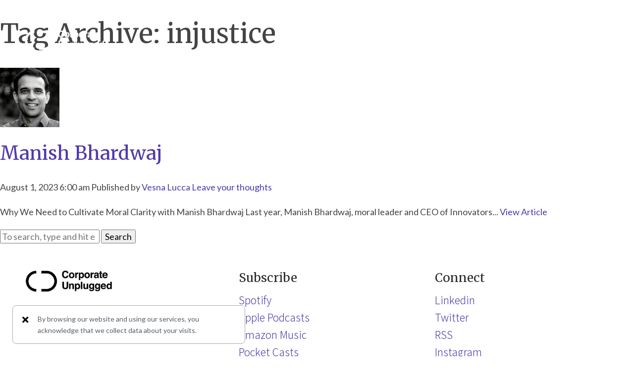

--- FILE ---
content_type: text/html; charset=UTF-8
request_url: https://corporateunplugged.com/tag/injustice/
body_size: 5012
content:
<!doctype html>
<html lang="en-US" class="no-js">
	<head>
		<meta charset="UTF-8">
		<title>injustice Archives | Corporateunplugged</title>

		<link href="//www.google-analytics.com" rel="dns-prefetch">
        <link href="https://corporateunplugged.com/wp-content/themes/corporateunplugged/img/corporate-unplugged-logo.png" rel="shortcut icon">
        <link href="https://corporateunplugged.com/wp-content/themes/corporateunplugged/img/corporate-unplugged-logo.png" rel="apple-touch-icon-precomposed">

        <link href="https://fonts.googleapis.com/css?family=Poppins" rel="stylesheet">
        <link href="https://fonts.googleapis.com/css?family=Hind" rel="stylesheet">
        <link href="https://fonts.googleapis.com/css?family=Merriweather:100,300,400,700" rel="stylesheet">
        <link href="https://fonts.googleapis.com/css?family=Lato" rel="stylesheet">
        <link href="https://fonts.googleapis.com/css?family=Noto+Sans+HK:100,300,400,700" rel="stylesheet">
        <link href="https://fonts.googleapis.com/css?family=Roboto+Slab" rel="stylesheet">
        <link href="https://fonts.googleapis.com/css?family=Muli" rel="stylesheet">
        <link href="https://fonts.googleapis.com/css?family=Lora" rel="stylesheet">

        <!-- <link rel="stylesheet" href="https://maxcdn.bootstrapcdn.com/font-awesome/4.4.0/css/font-awesome.min.css"> -->

		<meta http-equiv="X-UA-Compatible" content="IE=edge,chrome=1">
		<meta name="viewport" content="width=device-width, initial-scale=1.0">
		<meta name="description" content="People Transforming Business">

        <meta name='robots' content='index, follow, max-image-preview:large, max-snippet:-1, max-video-preview:-1' />

	<!-- This site is optimized with the Yoast SEO plugin v22.7 - https://yoast.com/wordpress/plugins/seo/ -->
	<title>injustice Archives | Corporateunplugged</title>
	<link rel="canonical" href="https://corporateunplugged.com/tag/injustice/" />
	<meta property="og:locale" content="en_US" />
	<meta property="og:type" content="article" />
	<meta property="og:title" content="injustice Archives | Corporateunplugged" />
	<meta property="og:url" content="https://corporateunplugged.com/tag/injustice/" />
	<meta property="og:site_name" content="Corporateunplugged" />
	<meta name="twitter:card" content="summary_large_image" />
	<script type="application/ld+json" class="yoast-schema-graph">{"@context":"https://schema.org","@graph":[{"@type":"CollectionPage","@id":"https://corporateunplugged.com/tag/injustice/","url":"https://corporateunplugged.com/tag/injustice/","name":"injustice Archives | Corporateunplugged","isPartOf":{"@id":"https://corporateunplugged.com/#website"},"primaryImageOfPage":{"@id":"https://corporateunplugged.com/tag/injustice/#primaryimage"},"image":{"@id":"https://corporateunplugged.com/tag/injustice/#primaryimage"},"thumbnailUrl":"https://corporateunplugged.com/wp-content/uploads/2023/08/2.jpg","breadcrumb":{"@id":"https://corporateunplugged.com/tag/injustice/#breadcrumb"},"inLanguage":"en-US"},{"@type":"ImageObject","inLanguage":"en-US","@id":"https://corporateunplugged.com/tag/injustice/#primaryimage","url":"https://corporateunplugged.com/wp-content/uploads/2023/08/2.jpg","contentUrl":"https://corporateunplugged.com/wp-content/uploads/2023/08/2.jpg","width":1700,"height":1700},{"@type":"BreadcrumbList","@id":"https://corporateunplugged.com/tag/injustice/#breadcrumb","itemListElement":[{"@type":"ListItem","position":1,"name":"Home","item":"https://corporateunplugged.com/"},{"@type":"ListItem","position":2,"name":"injustice"}]},{"@type":"WebSite","@id":"https://corporateunplugged.com/#website","url":"https://corporateunplugged.com/","name":"Corporateunplugged","description":"People Transforming Business","potentialAction":[{"@type":"SearchAction","target":{"@type":"EntryPoint","urlTemplate":"https://corporateunplugged.com/?s={search_term_string}"},"query-input":"required name=search_term_string"}],"inLanguage":"en-US"}]}</script>
	<!-- / Yoast SEO plugin. -->


<style id='wp-img-auto-sizes-contain-inline-css' type='text/css'>
img:is([sizes=auto i],[sizes^="auto," i]){contain-intrinsic-size:3000px 1500px}
/*# sourceURL=wp-img-auto-sizes-contain-inline-css */
</style>
<style id='wp-block-library-inline-css' type='text/css'>
:root{--wp-block-synced-color:#7a00df;--wp-block-synced-color--rgb:122,0,223;--wp-bound-block-color:var(--wp-block-synced-color);--wp-editor-canvas-background:#ddd;--wp-admin-theme-color:#007cba;--wp-admin-theme-color--rgb:0,124,186;--wp-admin-theme-color-darker-10:#006ba1;--wp-admin-theme-color-darker-10--rgb:0,107,160.5;--wp-admin-theme-color-darker-20:#005a87;--wp-admin-theme-color-darker-20--rgb:0,90,135;--wp-admin-border-width-focus:2px}@media (min-resolution:192dpi){:root{--wp-admin-border-width-focus:1.5px}}.wp-element-button{cursor:pointer}:root .has-very-light-gray-background-color{background-color:#eee}:root .has-very-dark-gray-background-color{background-color:#313131}:root .has-very-light-gray-color{color:#eee}:root .has-very-dark-gray-color{color:#313131}:root .has-vivid-green-cyan-to-vivid-cyan-blue-gradient-background{background:linear-gradient(135deg,#00d084,#0693e3)}:root .has-purple-crush-gradient-background{background:linear-gradient(135deg,#34e2e4,#4721fb 50%,#ab1dfe)}:root .has-hazy-dawn-gradient-background{background:linear-gradient(135deg,#faaca8,#dad0ec)}:root .has-subdued-olive-gradient-background{background:linear-gradient(135deg,#fafae1,#67a671)}:root .has-atomic-cream-gradient-background{background:linear-gradient(135deg,#fdd79a,#004a59)}:root .has-nightshade-gradient-background{background:linear-gradient(135deg,#330968,#31cdcf)}:root .has-midnight-gradient-background{background:linear-gradient(135deg,#020381,#2874fc)}:root{--wp--preset--font-size--normal:16px;--wp--preset--font-size--huge:42px}.has-regular-font-size{font-size:1em}.has-larger-font-size{font-size:2.625em}.has-normal-font-size{font-size:var(--wp--preset--font-size--normal)}.has-huge-font-size{font-size:var(--wp--preset--font-size--huge)}.has-text-align-center{text-align:center}.has-text-align-left{text-align:left}.has-text-align-right{text-align:right}.has-fit-text{white-space:nowrap!important}#end-resizable-editor-section{display:none}.aligncenter{clear:both}.items-justified-left{justify-content:flex-start}.items-justified-center{justify-content:center}.items-justified-right{justify-content:flex-end}.items-justified-space-between{justify-content:space-between}.screen-reader-text{border:0;clip-path:inset(50%);height:1px;margin:-1px;overflow:hidden;padding:0;position:absolute;width:1px;word-wrap:normal!important}.screen-reader-text:focus{background-color:#ddd;clip-path:none;color:#444;display:block;font-size:1em;height:auto;left:5px;line-height:normal;padding:15px 23px 14px;text-decoration:none;top:5px;width:auto;z-index:100000}html :where(.has-border-color){border-style:solid}html :where([style*=border-top-color]){border-top-style:solid}html :where([style*=border-right-color]){border-right-style:solid}html :where([style*=border-bottom-color]){border-bottom-style:solid}html :where([style*=border-left-color]){border-left-style:solid}html :where([style*=border-width]){border-style:solid}html :where([style*=border-top-width]){border-top-style:solid}html :where([style*=border-right-width]){border-right-style:solid}html :where([style*=border-bottom-width]){border-bottom-style:solid}html :where([style*=border-left-width]){border-left-style:solid}html :where(img[class*=wp-image-]){height:auto;max-width:100%}:where(figure){margin:0 0 1em}html :where(.is-position-sticky){--wp-admin--admin-bar--position-offset:var(--wp-admin--admin-bar--height,0px)}@media screen and (max-width:600px){html :where(.is-position-sticky){--wp-admin--admin-bar--position-offset:0px}}

/*# sourceURL=wp-block-library-inline-css */
</style>
<style id='classic-theme-styles-inline-css' type='text/css'>
/*! This file is auto-generated */
.wp-block-button__link{color:#fff;background-color:#32373c;border-radius:9999px;box-shadow:none;text-decoration:none;padding:calc(.667em + 2px) calc(1.333em + 2px);font-size:1.125em}.wp-block-file__button{background:#32373c;color:#fff;text-decoration:none}
/*# sourceURL=/wp-includes/css/classic-themes.min.css */
</style>
<link rel='stylesheet' id='wpo_min-header-0-css' href='https://corporateunplugged.com/wp-content/cache/wpo-minify/1716837187/assets/wpo-minify-header-4d7320c7.min.css' media='all' />
<script type="text/javascript" src="https://corporateunplugged.com/wp-content/themes/corporateunplugged/js/lib/conditionizr-4.3.0.min.js" id="conditionizr-js"></script>
<script type="text/javascript" src="https://corporateunplugged.com/wp-content/themes/corporateunplugged/js/lib/modernizr-2.7.1.min.js" id="modernizr-js"></script>
<script type="text/javascript" src="https://corporateunplugged.com/wp-includes/js/jquery/jquery.min.js" id="jquery-core-js"></script>
<script type="text/javascript" src="https://corporateunplugged.com/wp-includes/js/jquery/jquery-migrate.min.js" id="jquery-migrate-js"></script>
<script type="text/javascript" src="https://corporateunplugged.com/wp-content/themes/corporateunplugged/js/scripts.js" id="html5blankscripts-js"></script>
<link rel="https://api.w.org/" href="https://corporateunplugged.com/wp-json/" /><link rel="alternate" title="JSON" type="application/json" href="https://corporateunplugged.com/wp-json/wp/v2/tags/573" />        

		<script>
        // conditionizr.com
        // configure environment tests
        conditionizr.config({
            assets: 'https://corporateunplugged.com/wp-content/themes/corporateunplugged',
            tests: {}
        });
        </script>

       <!-- Global site tag (gtag.js) - Google Analytics -->
                <script async src="https://www.googletagmanager.com/gtag/js?id=UA-142304151-1"></script>
        <script>
        window.dataLayer = window.dataLayer || [];
        function gtag(){dataLayer.push(arguments);}
        gtag('js', new Date());

        gtag('config', 'UA-142304151-1');
        </script>
	</head>
	<body class="archive tag tag-injustice tag-573 wp-theme-corporateunplugged">
		
<div class="pageloader" ><div class="zozo-custom-loader"><img class="img-responsive page-loader-img" src="https://corporateunplugged.com/wp-content/themes/corporateunplugged/img/CorporateUnplugged_GIF_Square_OnWhite.gif" alt=""></div></div> 
<!-- width="64" height="79" -->

<div class = "menu-container">
	<div class = "content-wrapper">
		<a href = "https://corporateunplugged.com">
			<div class = "logo-container">
				<div class = "logo-container-img">
					<img class = "logo logo-white" src = "https://corporateunplugged.com/wp-content/themes/corporateunplugged/img/cu-white.png"> 
					<img class = "logo logo-black" src = "https://corporateunplugged.com/wp-content/themes/corporateunplugged/img/corporate-unplugged.png"> 
				</div>
			</div>
		</a>
		
		<div class = "hamburger-container">
			<div class="hamburger hamburger--collapse" tabindex="0"
			     aria-label="Menu" role="button" aria-controls="navigation">
			  <div class="hamburger-box">
			    <div class="hamburger-inner"></div>
			  </div>
			</div>
		</div>
	</div>
	<nav id="navigation">
		<div class = "nav-content">
										<a href = "https://corporateunplugged.com/book/" >
								<div class = "menu-item">
									Rays of Truth								</div>
							</a>
										<a href = "https://corporateunplugged.com/corporate-unplugged-forum/" >
								<div class = "menu-item">
									The Forum								</div>
							</a>
			
						<a href = "https://corporateunplugged.com" class="menu-link" rel-section="about">
						 	<div class = "menu-item">
						 		The Podcast						 	</div>
						</a>
						
						<a href = "https://corporateunplugged.com" class="menu-link" rel-section="featured">
						 	<div class = "menu-item">
						 		Featured Episodes						 	</div>
						</a>
						
						<a href = "https://corporateunplugged.com" class="menu-link" rel-section="episodes">
						 	<div class = "menu-item">
						 		All Episodes						 	</div>
						</a>
						
			<a href = "https://vesnalucca.se/" target="_blank">
			 	<div class = "menu-item special-link">
			 		<i class="fas fa-external-link-alt"></i>More About Vesna			 	</div>
			</a>
		</div>
	</nav>
</div>
	<main role="main">
		<!-- section -->
		<section>

			<h1>Tag Archive: injustice</h1>

			
	<!-- article -->
	<article id="post-6463" class="post-6463 post type-post status-publish format-standard has-post-thumbnail hentry category-podcast tag-humanity tag-idealism tag-injustice tag-leaders tag-manish-bhardwaj tag-moral-authority tag-moral-clarity tag-morality">

		<!-- post thumbnail -->
					<a href="https://corporateunplugged.com/manish-bhardwaj/" title="Manish Bhardwaj">
				<img src="https://corporateunplugged.com/wp-content/uploads/2023/08/2-120x120.jpg" class="attachment-120x120 size-120x120 wp-post-image" alt="" decoding="async" srcset="https://corporateunplugged.com/wp-content/uploads/2023/08/2-120x120.jpg 120w, https://corporateunplugged.com/wp-content/uploads/2023/08/2-250x250.jpg 250w, https://corporateunplugged.com/wp-content/uploads/2023/08/2-700x700.jpg 700w, https://corporateunplugged.com/wp-content/uploads/2023/08/2-150x150.jpg 150w, https://corporateunplugged.com/wp-content/uploads/2023/08/2-768x768.jpg 768w, https://corporateunplugged.com/wp-content/uploads/2023/08/2-1536x1536.jpg 1536w, https://corporateunplugged.com/wp-content/uploads/2023/08/2.jpg 1700w" sizes="(max-width: 120px) 100vw, 120px" />			</a>
				<!-- /post thumbnail -->

		<!-- post title -->
		<h2>
			<a href="https://corporateunplugged.com/manish-bhardwaj/" title="Manish Bhardwaj">Manish Bhardwaj</a>
		</h2>
		<!-- /post title -->

		<!-- post details -->
		<span class="date">August 1, 2023 6:00 am</span>
		<span class="author">Published by <a href="https://corporateunplugged.com/author/vesna/" title="Posts by Vesna Lucca" rel="author">Vesna Lucca</a></span>
		<span class="comments"><a href="https://corporateunplugged.com/manish-bhardwaj/#respond">Leave your thoughts</a></span>
		<!-- /post details -->

		<p>Why We Need to Cultivate Moral Clarity with Manish Bhardwaj Last year, Manish Bhardwaj, moral leader and CEO of Innovators... <a class="view-article" href="https://corporateunplugged.com/manish-bhardwaj/">View Article</a></p>
		
	</article>
	<!-- /article -->



			<!-- pagination -->
<div class="pagination">
	</div>
<!-- /pagination -->

		</section>
		<!-- /section -->
	</main>

<!-- sidebar -->
<aside class="sidebar" role="complementary">

	<!-- search -->
<form class="search" method="get" action="https://corporateunplugged.com" role="search">
	<input class="search-input" type="search" name="s" placeholder="To search, type and hit enter.">
	<button class="search-submit" type="submit" role="button">Search</button>
</form>
<!-- /search -->

	<div class="sidebar-widget">
			</div>

	<div class="sidebar-widget">
			</div>

</aside>
<!-- /sidebar -->

	
	<a id="backtotop" href="#top">
		<i class="fas fa-chevron-up"></i>
	</a>
	<div class="footer-ribbon">
		<div class="ribbon-close-btn"><i class="fas fa-times"></i></div>
		By browsing our website and using our services, you acknowledge that we collect data about your visits.
		<!-- Our privacy policy explains what information we collect, why we collect it and what we use it for. <a href = "/privacy">Read more.</a> -->
	</div>
		<div class = "hidden-wrapper"></div>

		<div class = "footer-container ">
			<div class = "content-wrapper">

				<div class = "footer-wrapper footer-left">
					<a href = "https://corporateunplugged.com">
						<div class = "logo-container">
							<img src = "https://corporateunplugged.com/wp-content/themes/corporateunplugged/img/corporate-unplugged.png">
						</div>
					</a>
				</div>
				<div class = "footer-wrapper footer-listen">
					<div class = "footer-title">
						<h3>Subscribe</h3>
					</div>

					<div class = "footer-links">
														<div><a href="https://open.spotify.com/show/26nVvxo5e5GSRNUqoDPV3b" target="_blank">Spotify</a></div> 
														<div><a href="https://itunes.apple.com/us/podcast/corporate-unplugged/id1225989139?mt=2&amp;at=1001lLfE&amp;ct=CU_Homepage" target="_blank">Apple Podcasts</a></div> 
														<div><a href="https://music.amazon.com/podcasts/d7a44220-6d11-46e9-bbf9-baee78c778e6/Corporate-Unplugged" target="_blank">Amazon Music</a></div> 
														<div><a href="https://pca.st/podcast/8be034e0-083f-0135-ec96-4114446340cb" target="_blank">Pocket Casts</a></div> 
						
					</div>
				</div>
				<div class = "footer-wrapper footer-connect">
					<div class = "footer-title">
						<h3>Connect</h3>
					</div>

					<div class = "footer-links">
														<div><a href="https://www.linkedin.com/in/vesnalucca" target="_blank">Linkedin</a></div>
														<div><a href="https://twitter.com/vesnalucca" target="_blank">Twitter</a></div>
														<div><a href="https://rss.acast.com/corporateunplugged" target="_blank">RSS</a></div>
														<div><a href="https://www.instagram.com/vesnalucca/" target="_blank">Instagram</a></div>
												<!-- </ul> -->
					</div>
				</div>
			</div>
		</div>



		<script src="https://corporateunplugged.com/wp-content/themes/corporateunplugged/js/corpsite.js"></script>

		<script async src="https://www.googletagmanager.com/gtag/js?id=UA-142304151-1"></script>
		<script>
		  window.dataLayer = window.dataLayer || [];
		  function gtag(){dataLayer.push(arguments);}
		  gtag('js', new Date());

		  gtag('config', 'UA-142304151-1');
		</script>


	</body>
</html>


--- FILE ---
content_type: application/x-javascript
request_url: https://corporateunplugged.com/wp-content/themes/corporateunplugged/js/corpsite.js
body_size: 3514
content:
jQuery(window).load(function () {
    jQuery(".pageloader").fadeOut(); //css( "display","none");

    loadStart();
    redesignVimeo();
    function loadStart() {
        jQuery(".main-title").addClass("animated fadeIn");
    }

    if (jQuery(".podcast-links-container").length > 0) {
        jQuery(".podcast-links-container").removeClass("hide");
        fixStickyPodcast("start");
    }
});

jQuery(document).ready(function () {
    var speed = 5000;
    var container = jQuery("#slides ul");
    var item_width = container.width();
    var elm = container.find(":first-child").prop("tagName");
    var run = setInterval(rotate, speed);

    podcastLinks();
    loadAnimations();
    initializeSlide();

    function initializeSlide() {
        run = setInterval(rotate, speed);
        var slides = jQuery(".slide");
        container = jQuery("#slides ul");
        elm = container.find(":first-child").prop("tagName");
        item_width = container.width();
        slides.width(item_width); //set the slides to the correct pixel width
        container.parent().width(item_width);
        container.width(slides.length * item_width); //set the slides container to the correct total width
        container.find(elm + ":first").before(container.find(elm + ":last"));
        resetSlides();
    }

    container
        .parent()
        .mouseenter(function () {
            clearInterval(run);
        })
        .mouseleave(function () {
            run = setInterval(rotate, speed);
        });

    function resetSlides() {
        //and adjust the container so current is in the frame
        container.css({
            left: -1 * item_width,
        });
    }

    function rotate() {
        if (container.is(":animated")) {
            return false;
        }

        container.stop().animate(
            {
                left: item_width * -2,
            },
            1500,
            function () {
                container
                    .find(elm + ":last")
                    .after(container.find(elm + ":first"));
                resetSlides();
            }
        );
    }

    if (localStorage.getItem("setCloseBanner") === "set") {
        jQuery(".footer-ribbon").hide();
    } else {
        jQuery(".footer-ribbon").fadeIn(250);
    }

    jQuery(".ribbon-close-btn").on("click", function () {
        jQuery(".footer-ribbon").fadeOut(250);
        localStorage.setItem("setCloseBanner", "set");
    });

    if (jQuery(".home-container").length > 0) {
        var scrollRelative =
            jQuery(".main-container").attr("rel-scroll-section");
        var menuH = jQuery(".menu-container").height();
        if (scrollRelative != "") {
            var scrollTopValue = jQuery("#" + scrollRelative).offset().top;

            jQuery("html, body").animate(
                {
                    scrollTop: scrollTopValue - menuH,
                },
                500
            );
        }
    }

    jQuery(".hamburger").on("click", function () {
        var windowScroll = jQuery(window).scrollTop();
        if (jQuery(this).hasClass("is-active")) {
            jQuery(this).removeClass("is-active");
            jQuery(".menu-container").removeClass("is-active");
            if (windowScroll == 0) {
                jQuery(".menu-container").removeClass("fixed");
            }
        } else {
            jQuery(this).addClass("is-active");
            jQuery(".menu-container").addClass("is-active");

            // if (windowScroll > 0) {
            jQuery(".menu-container").addClass("fixed");
            // }
        }
    });

    jQuery(".menu-link").on("click", function (e) {
        e.preventDefault();

        var menuH = jQuery(".menu-container").height();
        if (jQuery(".home-container").length > 0) {
            if (jQuery(".hamburger").hasClass("is-active")) {
                jQuery(".hamburger").removeClass("is-active");
                jQuery(".menu-container").removeClass("is-active");
            }

            var section = jQuery(this).attr("rel-section");
            var scrollTopValue = jQuery("#" + section).offset().top;
            jQuery("html, body").animate(
                {
                    scrollTop: scrollTopValue - menuH,
                },
                500,
                function () {}
            );
        } else {
            var link = jQuery(this).attr("href");
            var section = jQuery(this).attr("rel-section");
            window.location.href = link + "/?section=" + section;
        }
    });

    jQuery(".podcast-btn:not(.extra-btn)").on("click", function (e) {
        e.preventDefault();
        let btnVal = jQuery(this).html();
        var menuH = jQuery(".menu-container").height();
        var wW = jQuery(window).width();
        var section = jQuery(this).attr("rel-section");

        if (section == "listen" && wW >= 1100) {
            if (jQuery(".podcast-links-container").hasClass("hide")) {
                jQuery(".podcast-links-container").removeClass("hide");
                jQuery(".podcast-arrow i").attr("class", "fas fa-chevron-down");
                if (!jQuery(".footer-ribbon").hasClass("moved")) {
                    var ribbonBottom = parseFloat(
                        jQuery(".footer-ribbon").css("bottom")
                    );
                    var podcastStickyH = jQuery(
                        ".podcast-links-container"
                    ).outerHeight();
                    jQuery(".footer-ribbon").css(
                        "bottom",
                        ribbonBottom + podcastStickyH + "px"
                    );
                    jQuery(".footer-ribbon").addClass("moved");
                }
            } else {
                jQuery(".podcast-links-container")
                    .addClass("highlight")
                    .delay(1000)
                    .queue(function (n) {
                        jQuery(".podcast-links-container").removeClass(
                            "highlight"
                        );
                        n();
                    });
            }
        } else {
            var scrollTopValue = jQuery("#" + section).offset().top;
            jQuery("html, body").animate(
                {
                    scrollTop: scrollTopValue - menuH,
                },
                500,
                function () {}
            );
        }

        gtag("event", btnVal, {
            event_category: "Podcast page (product page)",
            // 'event_label': info
        });
    });

    jQuery(".podcast-wrapper").on("click", function (e) {
        let title = jQuery(this).find(".podcast-info-wrap h3").html();
        let person = jQuery(this)
            .find(".podcast-info-wrap .podcast-person")
            .html();

        let eventLabel = title + " by " + person;
        let eventAction = jQuery(".episode-wrapper h2").html(); // All Episodes

        if (jQuery(this).closest(".featured-content").length > 0) {
            eventAction = jQuery(".featured-wrapper h2").html(); // Featured Episodes
        }

        gtag("event", eventAction, {
            event_category: "Episodes",
            event_label: eventLabel,
        });
    });

    jQuery(".footer-listen a").on("click", function (e) {
        let eventAction = jQuery(this).html();
        gtag("event", eventAction, {
            event_category: "Subscribe",
        });
    });

    jQuery(".footer-connect a").on("click", function (e) {
        let eventAction = jQuery(this).html();
        gtag("event", eventAction, {
            event_category: "Social",
        });
    });

    jQuery(
        ".podcast-summary a, .social-share-icons a, .podcast-subs-links a"
    ).on("click", function (e) {
        let link = jQuery(this).attr("href");

        gtag("event", "Outbound links", {
            event_category: "Podcast page (product page)",
            event_label: link,
        });
    });

    jQuery("#backtotop").on("click", function (e) {
        e.preventDefault();
        jQuery("html, body").animate(
            {
                scrollTop: 0,
            },
            500,
            function () {}
        );
    });

    jQuery(".podcast-arrow").on("click", function (e) {
        if (jQuery(".podcast-links-container").hasClass("hide")) {
            jQuery(".podcast-links-container").removeClass("hide");
            jQuery(".podcast-arrow i").attr("class", "fas fa-chevron-down");
            if (!jQuery(".footer-ribbon").hasClass("moved")) {
                var ribbonBottom = parseFloat(
                    jQuery(".footer-ribbon").css("bottom")
                );
                var podcastStickyH = jQuery(
                    ".podcast-links-container"
                ).outerHeight();
                jQuery(".footer-ribbon").css(
                    "bottom",
                    ribbonBottom + podcastStickyH + "px"
                );
                jQuery(".footer-ribbon").addClass("moved");
            }
        } else {
            jQuery(".podcast-links-container").addClass("hide");
            jQuery(".podcast-arrow i").attr("class", "fas fa-chevron-up");
            if (jQuery(".footer-ribbon").hasClass("moved")) {
                jQuery(".footer-ribbon").css("bottom", "");
                jQuery(".footer-ribbon").removeClass("moved");
            }
        }
    });

    function podcastLinks() {
        if (jQuery(".podcast-summary").length > 0) {
            var podcastList = jQuery(".podcast-summary ul li");
            podcastList.each(function (i) {
                var podcastListHtml = jQuery(this).html();
                podcastListHtml =
                    "<i class='fas fa-check'></i>  " + podcastListHtml;
                jQuery(this).html(podcastListHtml);
            });
        }

        // if(jQuery(".podcast-subs-links").length > 0 ) {

        // 	var podcastLink = jQuery(".podcast-subs-links a");
        // 	podcastLink.each(function(i) {
        // 		var str = jQuery(this).attr("href");
        // 		if (str.toLowerCase().indexOf("itunes") >= 0) {
        // 			jQuery(this).addClass("podcast-itunes");
        // 			jQuery(this).text("iTunes");
        // 		} else if (str.toLowerCase().indexOf("stitcher") >= 0) {
        // 			jQuery(this).addClass("podcast-stitcher");
        // 			jQuery(this).text("Stitcher");
        // 		} else if (str.toLowerCase().indexOf("www.acast") >= 0) {
        // 			jQuery(this).addClass("podcast-acast");
        // 			jQuery(this).text("Acast");
        // 		} else if (str.toLowerCase().indexOf("spotify") >= 0) {
        // 			jQuery(this).addClass("podcast-spotify");
        // 			jQuery(this).text("Spotify");
        // 		}  else if (str.toLowerCase().indexOf("rss.acast") >= 0) {
        // 			jQuery(this).addClass("podcast-rss");
        // 			jQuery(this).text("RSS");
        // 		}
        // 	});
        // }
    }

    var lastScrollTop = 0;
    var lastDownscrollTop = 0;
    var docOffset = jQuery(document).height() - 120;

    var wH = jQuery(window).height();

    jQuery(window).on("scroll", function () {
        var wW = jQuery(window).width();
        var menu;
        menu = jQuery(".menu-container");

        if (wW > 900) {
            menu = jQuery(".menu-container");
        } else {
            // menu = jQuery(".mobile-header");
            // if (jQuery(".hamburger").hasClass("is-active")) {
            // 	menu = jQuery("");
            // }
        }

        var st = jQuery(this).scrollTop();
        var windowScroll = jQuery(window).scrollTop();

        if (windowScroll > 90) {
            jQuery("#backtotop").addClass("fixed");
        } else {
            jQuery("#backtotop").removeClass("fixed");
        }

        if (!jQuery(".menu-container").hasClass("is-active")) {
            if (st == 90) {
                menu.css("max-height", 0);
            }

            if (st == 0) {
                menu.css("max-height", "");
                menu.removeClass("fixed");
                if (wW <= 900) {
                    // menu.css("padding", "");
                }
            }

            if (st > lastScrollTop) {
                // && !jQuery(".menu-dropdown-wrapper").hasClass("show-this-onsnap")){
                // downscroll code
                if (menu.hasClass("fixed")) {
                    menu.css("max-height", "0");
                    menu.removeClass("fixed");

                    if (wW <= 900) {
                        // menu.css("padding", "0 20px");
                    }
                }

                lastDownscrollTop = st;
            } else {
                if (st < lastDownscrollTop - 10) {
                    //200
                    if (!menu.hasClass("fixed")) {
                        menu.css("max-height", "");
                        menu.addClass("fixed");

                        if (wW <= 900) {
                            // menu.css("padding", "");
                        }
                    }
                }
            }
            lastScrollTop = st;

            if (st == 0) {
                menu.removeClass("fixed");
            }
        }

        loadAnimations();
        if (wW >= 1100) {
            if (jQuery(".podcast-links-container").length > 0) {
                if (!jQuery(".podcast-links-container").hasClass("hide")) {
                    jQuery(".podcast-links-container").addClass("hide");
                    jQuery(".podcast-arrow i").attr(
                        "class",
                        "fas fa-chevron-up"
                    );
                    if (jQuery(".footer-ribbon").hasClass("moved")) {
                        jQuery(".footer-ribbon").css("bottom", "");
                        jQuery(".footer-ribbon").removeClass("moved");
                    }
                }
            }
        }
    });

    function loadAnimations() {
        var contentContainer = jQuery(".content-container");
        var batchEpisode = jQuery(".batch-episode");
        var wW = jQuery(window).width();
        if (wW > 767) {
            // fixStickyPodcast();
            // if (wW > 900 && jQuery(".podcast-links-container").length > 0) {
            // 	if(jQuery(window).scrollTop() + jQuery(window).height() >= docOffset) {
            // 	// if(jQuery(window).scrollTop() + jQuery(window).height() > jQuery(document).height() - 100) {
            // 		if (!jQuery(".podcast-links-container").hasClass("topFooter")) {
            // 			jQuery(".podcast-links-container").addClass("topFooter");
            // 			if (jQuery(".footer-ribbon").hasClass("moved")) {
            // 				jQuery(".footer-ribbon").css("bottom", "");
            // 				jQuery(".footer-ribbon").removeClass("moved");
            // 			}
            // 		}
            // 	} else {
            // 		if (jQuery(".podcast-links-container").hasClass("topFooter")) {
            // 			jQuery(".podcast-links-container").removeClass("topFooter");
            // 			if (!jQuery(".footer-ribbon").hasClass("moved")) {
            // 				var ribbonBottom = parseFloat(jQuery(".footer-ribbon").css("bottom"));
            // 				var podcastStickyH = jQuery(".podcast-links-container").outerHeight();
            // 				jQuery(".footer-ribbon").css("bottom", ribbonBottom + podcastStickyH +"px");
            // 				jQuery(".footer-ribbon").addClass("moved");
            // 			}
            // 		}
            // 	}

            // }

            contentContainer.each(function (i) {
                var a =
                    jQuery(this).offset().top + jQuery(this).outerHeight() / 2;
                var b = jQuery(window).scrollTop() + wH;
                if (b > a) {
                    if (jQuery(this).has(".about-content")) {
                        jQuery(".about-content").addClass("show");
                        jQuery(".about-txt").addClass("animated fadeIn");
                        jQuery(".about-image").addClass("animated fadeIn");
                    }

                    if (jQuery(this).hasClass("featured-wrapper")) {
                        jQuery(".featured-content").addClass("show");

                        jQuery(".podcast-wrapper:eq(0)").addClass(
                            "animated fadeInUp delay-0"
                        );
                        jQuery(".podcast-wrapper:eq(1)").addClass(
                            "animated fadeInUp delay-1"
                        );
                        jQuery(".podcast-wrapper:eq(2)").addClass(
                            "animated fadeInUp delay-2"
                        );
                    }
                }
            });

            batchEpisode.each(function (i) {
                var a =
                    jQuery(this).offset().top + jQuery(this).outerHeight() / 2;
                var b = jQuery(window).scrollTop() + wH;
                if (b > a) {
                    jQuery(this).addClass("show");
                }
            });
        } else {
            jQuery(".about-content").addClass("show");
            jQuery(".featured-content").addClass("show");
            jQuery(".batch-episode").addClass("show");
        }
    }

    jQuery(window).resize(function () {
        var wW = jQuery(window).width();
        redesignVimeo();
        fixStickyPodcast("");
        if (jQuery(".home-container").length > 0) {
            containerTest = jQuery(".testimonial-wrapper .content-wrapper");
            item_width = containerTest.width();
            jQuery(".slide").width(item_width); //set the slides to the correct pixel width
            container.parent().width(item_width);
            container.width(jQuery(".slide").length * item_width);
            container
                .find(elm + ":first")
                .before(container.find(elm + ":last"));
            resetSlides();
        }
    });
});

function fixStickyPodcast(status) {
    var wW = jQuery(window).width();

    if (jQuery(".podcast-links-container").length > 0) {
        if (wW >= 1100) {
            if (!jQuery(".podcast-links-container").hasClass("hide")) {
                jQuery(".footer-ribbon").css("bottom", "215px");
                jQuery(".footer-ribbon").addClass("moved");
            }

            if (status == "start") {
                var ribbonBottom = parseFloat(
                    jQuery(".footer-ribbon").css("bottom")
                );
                var podcastStickyH = jQuery(
                    ".podcast-links-container"
                ).outerHeight();
                jQuery(".footer-ribbon").css(
                    "bottom",
                    ribbonBottom + podcastStickyH + "px"
                );
                jQuery(".footer-ribbon").addClass("moved");
                jQuery(this)
                    .addClass("delay")
                    .delay(1800)
                    .queue(function (n) {
                        jQuery(".podcast-arrow i").attr(
                            "class",
                            "fas fa-chevron-up"
                        );
                        jQuery(".podcast-links-container").addClass("hide");
                        if (jQuery(".footer-ribbon").hasClass("moved")) {
                            jQuery(".footer-ribbon").css("bottom", "");
                            jQuery(".footer-ribbon").removeClass("moved");
                        }
                        n();
                    });
            }
        } else {
            if (jQuery(".footer-ribbon").hasClass("moved")) {
                jQuery(".footer-ribbon").css("bottom", "");
                jQuery(".footer-ribbon").removeClass("moved");
            }
            jQuery(".podcast-links-container").removeClass("hide");
            jQuery(".podcast-links-container").addClass("mobile-sticky");
        }
    }
}

function redesignVimeo() {
    var $iframe = jQuery("#videoplayer");
    var $poster = jQuery(".poster-img");
    var ratio = 0.562;
    var posterRel = $poster.attr("rel");

    var width = jQuery(".video-wrapper").width();
    var calcHeight = jQuery(".video-wrapper").width() * ratio;
    var calcWidth = jQuery(".video-wrapper").height() / ratio + 1;
    if (jQuery(".video-wrapper").width() > calcWidth) {
        var windWidth = jQuery(window).width() + 1;
        $poster.attr(
            "style",
            posterRel + "width:" + windWidth + "px;height:" + calcHeight + "px;"
        );
        $iframe.attr(
            "style",
            "width:" + windWidth + "px;height:" + calcHeight + "px;"
        );
    } else {
        $poster.attr(
            "style",
            posterRel +
                "width:" +
                calcWidth +
                "px;height:" +
                jQuery(window).height() +
                "px;"
        );
        $iframe.attr(
            "style",
            "width:" +
                calcWidth +
                "px;height:" +
                jQuery(window).height() +
                "px;"
        );
    }
}

var acc = document.querySelectorAll(".accordion-wrapper h3");

if (acc) {
    acc.forEach((element) => {
        element.addEventListener("click", function () {
            this.classList.toggle("active");

            var panel = this.nextElementSibling;
            if (panel.style.maxHeight) {
                panel.style.maxHeight = null;
            } else {
                panel.style.maxHeight = panel.scrollHeight + "px";
            }
        });
    });
}
